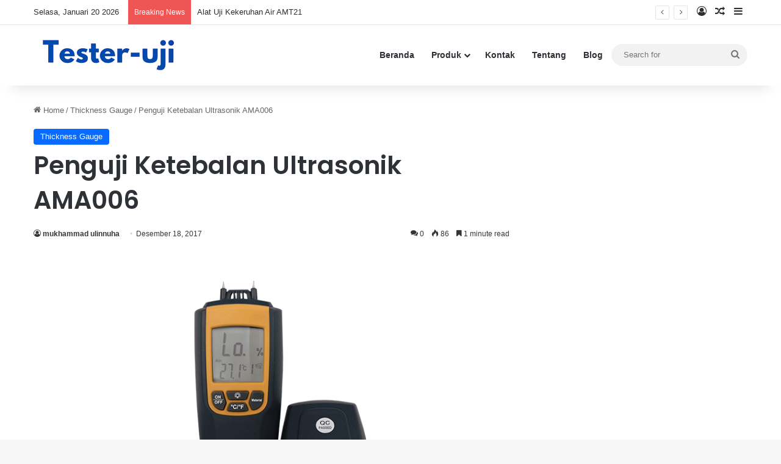

--- FILE ---
content_type: text/html; charset=UTF-8
request_url: https://tester-uji.com/penguji-ketebalan-ultrasonik-ama006/
body_size: 18573
content:
<!DOCTYPE html>
<html lang="id" class="" data-skin="light">
<head>
	<meta charset="UTF-8" />
	<link rel="profile" href="https://gmpg.org/xfn/11" />
	
<meta http-equiv='x-dns-prefetch-control' content='on'>
<link rel='dns-prefetch' href='//cdnjs.cloudflare.com' />
<link rel='dns-prefetch' href='//ajax.googleapis.com' />
<link rel='dns-prefetch' href='//fonts.googleapis.com' />
<link rel='dns-prefetch' href='//fonts.gstatic.com' />
<link rel='dns-prefetch' href='//s.gravatar.com' />
<link rel='dns-prefetch' href='//www.google-analytics.com' />
<link rel='preload' as='script' href='https://ajax.googleapis.com/ajax/libs/webfont/1/webfont.js'>
<meta name='robots' content='index, follow, max-image-preview:large, max-snippet:-1, max-video-preview:-1' />

	<!-- This site is optimized with the Yoast SEO plugin v26.3 - https://yoast.com/wordpress/plugins/seo/ -->
	<title>Penguji Ketebalan Ultrasonik AMA006 - tester-uji.com</title>
	<meta name="description" content="Penguji Ketebalan Ultrasonik AMA006 dijual dengan harga kompetitif. Thickness gauge yang menggunakan teknologi digital dan gelombang ultrasonik" />
	<link rel="canonical" href="https://tester-uji.com/penguji-ketebalan-ultrasonik-ama006/" />
	<meta property="og:locale" content="id_ID" />
	<meta property="og:type" content="article" />
	<meta property="og:title" content="Penguji Ketebalan Ultrasonik AMA006 - tester-uji.com" />
	<meta property="og:description" content="Penguji Ketebalan Ultrasonik AMA006 dijual dengan harga kompetitif. Thickness gauge yang menggunakan teknologi digital dan gelombang ultrasonik" />
	<meta property="og:url" content="https://tester-uji.com/penguji-ketebalan-ultrasonik-ama006/" />
	<meta property="og:site_name" content="Distributor Alat Pengukur Bergaransi Resmi" />
	<meta property="article:published_time" content="2017-12-18T03:31:55+00:00" />
	<meta property="article:modified_time" content="2022-06-07T04:32:19+00:00" />
	<meta property="og:image" content="https://tester-uji.com/wp-content/uploads/2017/12/ama006.png" />
	<meta property="og:image:width" content="823" />
	<meta property="og:image:height" content="438" />
	<meta property="og:image:type" content="image/png" />
	<meta name="author" content="mukhammad ulinnuha" />
	<meta name="twitter:label1" content="Ditulis oleh" />
	<meta name="twitter:data1" content="mukhammad ulinnuha" />
	<meta name="twitter:label2" content="Estimasi waktu membaca" />
	<meta name="twitter:data2" content="1 menit" />
	<script type="application/ld+json" class="yoast-schema-graph">{"@context":"https://schema.org","@graph":[{"@type":"Article","@id":"https://tester-uji.com/penguji-ketebalan-ultrasonik-ama006/#article","isPartOf":{"@id":"https://tester-uji.com/penguji-ketebalan-ultrasonik-ama006/"},"author":{"name":"mukhammad ulinnuha","@id":"https://tester-uji.com/#/schema/person/69bf4155633f63bff425c4c038cc341f"},"headline":"Penguji Ketebalan Ultrasonik AMA006","datePublished":"2017-12-18T03:31:55+00:00","dateModified":"2022-06-07T04:32:19+00:00","mainEntityOfPage":{"@id":"https://tester-uji.com/penguji-ketebalan-ultrasonik-ama006/"},"wordCount":201,"commentCount":0,"publisher":{"@id":"https://tester-uji.com/#organization"},"image":{"@id":"https://tester-uji.com/penguji-ketebalan-ultrasonik-ama006/#primaryimage"},"thumbnailUrl":"https://tester-uji.com/wp-content/uploads/2017/12/ama006.png","articleSection":["Thickness Gauge"],"inLanguage":"id","potentialAction":[{"@type":"CommentAction","name":"Comment","target":["https://tester-uji.com/penguji-ketebalan-ultrasonik-ama006/#respond"]}]},{"@type":"WebPage","@id":"https://tester-uji.com/penguji-ketebalan-ultrasonik-ama006/","url":"https://tester-uji.com/penguji-ketebalan-ultrasonik-ama006/","name":"Penguji Ketebalan Ultrasonik AMA006 - tester-uji.com","isPartOf":{"@id":"https://tester-uji.com/#website"},"primaryImageOfPage":{"@id":"https://tester-uji.com/penguji-ketebalan-ultrasonik-ama006/#primaryimage"},"image":{"@id":"https://tester-uji.com/penguji-ketebalan-ultrasonik-ama006/#primaryimage"},"thumbnailUrl":"https://tester-uji.com/wp-content/uploads/2017/12/ama006.png","datePublished":"2017-12-18T03:31:55+00:00","dateModified":"2022-06-07T04:32:19+00:00","description":"Penguji Ketebalan Ultrasonik AMA006 dijual dengan harga kompetitif. Thickness gauge yang menggunakan teknologi digital dan gelombang ultrasonik","breadcrumb":{"@id":"https://tester-uji.com/penguji-ketebalan-ultrasonik-ama006/#breadcrumb"},"inLanguage":"id","potentialAction":[{"@type":"ReadAction","target":["https://tester-uji.com/penguji-ketebalan-ultrasonik-ama006/"]}]},{"@type":"ImageObject","inLanguage":"id","@id":"https://tester-uji.com/penguji-ketebalan-ultrasonik-ama006/#primaryimage","url":"https://tester-uji.com/wp-content/uploads/2017/12/ama006.png","contentUrl":"https://tester-uji.com/wp-content/uploads/2017/12/ama006.png","width":823,"height":438},{"@type":"BreadcrumbList","@id":"https://tester-uji.com/penguji-ketebalan-ultrasonik-ama006/#breadcrumb","itemListElement":[{"@type":"ListItem","position":1,"name":"Home","item":"https://tester-uji.com/"},{"@type":"ListItem","position":2,"name":"Blog","item":"https://tester-uji.com/blog/"},{"@type":"ListItem","position":3,"name":"Penguji Ketebalan Ultrasonik AMA006"}]},{"@type":"WebSite","@id":"https://tester-uji.com/#website","url":"https://tester-uji.com/","name":"Distributor Alat Pengukur Bergaransi Resmi","description":"Distributor Alat Pengukur","publisher":{"@id":"https://tester-uji.com/#organization"},"potentialAction":[{"@type":"SearchAction","target":{"@type":"EntryPoint","urlTemplate":"https://tester-uji.com/?s={search_term_string}"},"query-input":{"@type":"PropertyValueSpecification","valueRequired":true,"valueName":"search_term_string"}}],"inLanguage":"id"},{"@type":"Organization","@id":"https://tester-uji.com/#organization","name":"Distributor Alat Pengukur Bergaransi Resmi","url":"https://tester-uji.com/","logo":{"@type":"ImageObject","inLanguage":"id","@id":"https://tester-uji.com/#/schema/logo/image/","url":"https://tester-uji.com/wp-content/uploads/2021/09/logo-footer.png","contentUrl":"https://tester-uji.com/wp-content/uploads/2021/09/logo-footer.png","width":300,"height":189,"caption":"Distributor Alat Pengukur Bergaransi Resmi"},"image":{"@id":"https://tester-uji.com/#/schema/logo/image/"}},{"@type":"Person","@id":"https://tester-uji.com/#/schema/person/69bf4155633f63bff425c4c038cc341f","name":"mukhammad ulinnuha","sameAs":["https://tester-uji.com/"],"url":"https://tester-uji.com/author/mukhammad-ulinnuha/"}]}</script>
	<!-- / Yoast SEO plugin. -->


<link rel='dns-prefetch' href='//fonts.googleapis.com' />
<link rel="alternate" type="application/rss+xml" title="Distributor Alat Pengukur Bergaransi Resmi &raquo; Feed" href="https://tester-uji.com/feed/" />
<link rel="alternate" type="application/rss+xml" title="Distributor Alat Pengukur Bergaransi Resmi &raquo; Umpan Komentar" href="https://tester-uji.com/comments/feed/" />
<link rel="alternate" type="application/rss+xml" title="Distributor Alat Pengukur Bergaransi Resmi &raquo; Penguji Ketebalan Ultrasonik AMA006 Umpan Komentar" href="https://tester-uji.com/penguji-ketebalan-ultrasonik-ama006/feed/" />

		<style type="text/css">
			:root{				
			--tie-preset-gradient-1: linear-gradient(135deg, rgba(6, 147, 227, 1) 0%, rgb(155, 81, 224) 100%);
			--tie-preset-gradient-2: linear-gradient(135deg, rgb(122, 220, 180) 0%, rgb(0, 208, 130) 100%);
			--tie-preset-gradient-3: linear-gradient(135deg, rgba(252, 185, 0, 1) 0%, rgba(255, 105, 0, 1) 100%);
			--tie-preset-gradient-4: linear-gradient(135deg, rgba(255, 105, 0, 1) 0%, rgb(207, 46, 46) 100%);
			--tie-preset-gradient-5: linear-gradient(135deg, rgb(238, 238, 238) 0%, rgb(169, 184, 195) 100%);
			--tie-preset-gradient-6: linear-gradient(135deg, rgb(74, 234, 220) 0%, rgb(151, 120, 209) 20%, rgb(207, 42, 186) 40%, rgb(238, 44, 130) 60%, rgb(251, 105, 98) 80%, rgb(254, 248, 76) 100%);
			--tie-preset-gradient-7: linear-gradient(135deg, rgb(255, 206, 236) 0%, rgb(152, 150, 240) 100%);
			--tie-preset-gradient-8: linear-gradient(135deg, rgb(254, 205, 165) 0%, rgb(254, 45, 45) 50%, rgb(107, 0, 62) 100%);
			--tie-preset-gradient-9: linear-gradient(135deg, rgb(255, 203, 112) 0%, rgb(199, 81, 192) 50%, rgb(65, 88, 208) 100%);
			--tie-preset-gradient-10: linear-gradient(135deg, rgb(255, 245, 203) 0%, rgb(182, 227, 212) 50%, rgb(51, 167, 181) 100%);
			--tie-preset-gradient-11: linear-gradient(135deg, rgb(202, 248, 128) 0%, rgb(113, 206, 126) 100%);
			--tie-preset-gradient-12: linear-gradient(135deg, rgb(2, 3, 129) 0%, rgb(40, 116, 252) 100%);
			--tie-preset-gradient-13: linear-gradient(135deg, #4D34FA, #ad34fa);
			--tie-preset-gradient-14: linear-gradient(135deg, #0057FF, #31B5FF);
			--tie-preset-gradient-15: linear-gradient(135deg, #FF007A, #FF81BD);
			--tie-preset-gradient-16: linear-gradient(135deg, #14111E, #4B4462);
			--tie-preset-gradient-17: linear-gradient(135deg, #F32758, #FFC581);

			
					--main-nav-background: #FFFFFF;
					--main-nav-secondry-background: rgba(0,0,0,0.03);
					--main-nav-primary-color: #0088ff;
					--main-nav-contrast-primary-color: #FFFFFF;
					--main-nav-text-color: #2c2f34;
					--main-nav-secondry-text-color: rgba(0,0,0,0.5);
					--main-nav-main-border-color: rgba(0,0,0,0.1);
					--main-nav-secondry-border-color: rgba(0,0,0,0.08);
				--tie-buttons-radius: 8px;
			}
		</style>
	<link rel="alternate" title="oEmbed (JSON)" type="application/json+oembed" href="https://tester-uji.com/wp-json/oembed/1.0/embed?url=https%3A%2F%2Ftester-uji.com%2Fpenguji-ketebalan-ultrasonik-ama006%2F" />
<link rel="alternate" title="oEmbed (XML)" type="text/xml+oembed" href="https://tester-uji.com/wp-json/oembed/1.0/embed?url=https%3A%2F%2Ftester-uji.com%2Fpenguji-ketebalan-ultrasonik-ama006%2F&#038;format=xml" />
<meta name="viewport" content="width=device-width, initial-scale=1.0" /><style id='wp-img-auto-sizes-contain-inline-css' type='text/css'>
img:is([sizes=auto i],[sizes^="auto," i]){contain-intrinsic-size:3000px 1500px}
/*# sourceURL=wp-img-auto-sizes-contain-inline-css */
</style>
<style id='wp-emoji-styles-inline-css' type='text/css'>

	img.wp-smiley, img.emoji {
		display: inline !important;
		border: none !important;
		box-shadow: none !important;
		height: 1em !important;
		width: 1em !important;
		margin: 0 0.07em !important;
		vertical-align: -0.1em !important;
		background: none !important;
		padding: 0 !important;
	}
/*# sourceURL=wp-emoji-styles-inline-css */
</style>
<link rel='stylesheet' id='acft-gf-css' href='https://fonts.googleapis.com/css?family=initial&#038;ver=6.9' type='text/css' media='all' />
<link rel='stylesheet' id='contact-form-7-css' href='https://tester-uji.com/wp-content/plugins/contact-form-7/includes/css/styles.css?ver=6.1.3' type='text/css' media='all' />
<link rel='stylesheet' id='taqyeem-buttons-style-css' href='https://tester-uji.com/wp-content/plugins/taqyeem-buttons/assets/style.css?ver=6.9' type='text/css' media='all' />
<link rel='stylesheet' id='tie-css-base-css' href='https://tester-uji.com/wp-content/themes/jannah/assets/css/base.min.css?ver=7.6.0' type='text/css' media='all' />
<link rel='stylesheet' id='tie-css-styles-css' href='https://tester-uji.com/wp-content/themes/jannah/assets/css/style.min.css?ver=7.6.0' type='text/css' media='all' />
<link rel='stylesheet' id='tie-css-widgets-css' href='https://tester-uji.com/wp-content/themes/jannah/assets/css/widgets.min.css?ver=7.6.0' type='text/css' media='all' />
<link rel='stylesheet' id='tie-css-helpers-css' href='https://tester-uji.com/wp-content/themes/jannah/assets/css/helpers.min.css?ver=7.6.0' type='text/css' media='all' />
<link rel='stylesheet' id='tie-fontawesome5-css' href='https://tester-uji.com/wp-content/themes/jannah/assets/css/fontawesome.css?ver=7.6.0' type='text/css' media='all' />
<link rel='stylesheet' id='tie-css-ilightbox-css' href='https://tester-uji.com/wp-content/themes/jannah/assets/ilightbox/dark-skin/skin.css?ver=7.6.0' type='text/css' media='all' />
<link rel='stylesheet' id='tie-css-shortcodes-css' href='https://tester-uji.com/wp-content/themes/jannah/assets/css/plugins/shortcodes.min.css?ver=7.6.0' type='text/css' media='all' />
<link rel='stylesheet' id='tie-css-single-css' href='https://tester-uji.com/wp-content/themes/jannah/assets/css/single.min.css?ver=7.6.0' type='text/css' media='all' />
<link rel='stylesheet' id='tie-css-print-css' href='https://tester-uji.com/wp-content/themes/jannah/assets/css/print.css?ver=7.6.0' type='text/css' media='print' />
<link rel='stylesheet' id='tie-theme-child-css-css' href='https://tester-uji.com/wp-content/themes/jannah-child/style.css?ver=6.9' type='text/css' media='all' />
<style id='tie-theme-child-css-inline-css' type='text/css'>
.wf-active .logo-text,.wf-active h1,.wf-active h2,.wf-active h3,.wf-active h4,.wf-active h5,.wf-active h6,.wf-active .the-subtitle{font-family: 'Poppins';}#tie-container a.post-title:hover,#tie-container .post-title a:hover,#tie-container .thumb-overlay .thumb-title a:hover{background-size: 100% 2px;text-decoration: none !important;}a.post-title,.post-title a{background-image: linear-gradient(to bottom,#000 0%,#000 98%);background-size: 0 1px;background-repeat: no-repeat;background-position: left 100%;color: #000;}.dark-skin a.post-title,.dark-skin .post-title a{color: #fff;background-image: linear-gradient(to bottom,#fff 0%,#fff 98%);}#header-notification-bar{background: var( --tie-preset-gradient-12 );}
/*# sourceURL=tie-theme-child-css-inline-css */
</style>
<script type="text/javascript" src="https://tester-uji.com/wp-includes/js/jquery/jquery.min.js?ver=3.7.1" id="jquery-core-js"></script>
<script type="text/javascript" src="https://tester-uji.com/wp-includes/js/jquery/jquery-migrate.min.js?ver=3.4.1" id="jquery-migrate-js"></script>
<link rel="https://api.w.org/" href="https://tester-uji.com/wp-json/" /><link rel="alternate" title="JSON" type="application/json" href="https://tester-uji.com/wp-json/wp/v2/posts/1490" /><link rel="EditURI" type="application/rsd+xml" title="RSD" href="https://tester-uji.com/xmlrpc.php?rsd" />
<meta name="generator" content="WordPress 6.9" />
<link rel='shortlink' href='https://tester-uji.com/?p=1490' />
<meta http-equiv="X-UA-Compatible" content="IE=edge">
<meta name="generator" content="Elementor 3.32.5; features: additional_custom_breakpoints; settings: css_print_method-external, google_font-enabled, font_display-auto">
			<style>
				.e-con.e-parent:nth-of-type(n+4):not(.e-lazyloaded):not(.e-no-lazyload),
				.e-con.e-parent:nth-of-type(n+4):not(.e-lazyloaded):not(.e-no-lazyload) * {
					background-image: none !important;
				}
				@media screen and (max-height: 1024px) {
					.e-con.e-parent:nth-of-type(n+3):not(.e-lazyloaded):not(.e-no-lazyload),
					.e-con.e-parent:nth-of-type(n+3):not(.e-lazyloaded):not(.e-no-lazyload) * {
						background-image: none !important;
					}
				}
				@media screen and (max-height: 640px) {
					.e-con.e-parent:nth-of-type(n+2):not(.e-lazyloaded):not(.e-no-lazyload),
					.e-con.e-parent:nth-of-type(n+2):not(.e-lazyloaded):not(.e-no-lazyload) * {
						background-image: none !important;
					}
				}
			</style>
			<meta name="generator" content="Powered by Slider Revolution 6.5.4 - responsive, Mobile-Friendly Slider Plugin for WordPress with comfortable drag and drop interface." />
<link rel="icon" href="https://tester-uji.com/wp-content/uploads/2021/09/cropped-fav-e1632886448632-32x32.png" sizes="32x32" />
<link rel="icon" href="https://tester-uji.com/wp-content/uploads/2021/09/cropped-fav-e1632886448632-192x192.png" sizes="192x192" />
<link rel="apple-touch-icon" href="https://tester-uji.com/wp-content/uploads/2021/09/cropped-fav-e1632886448632-180x180.png" />
<meta name="msapplication-TileImage" content="https://tester-uji.com/wp-content/uploads/2021/09/cropped-fav-e1632886448632-270x270.png" />
<script type="text/javascript">function setREVStartSize(e){
			//window.requestAnimationFrame(function() {				 
				window.RSIW = window.RSIW===undefined ? window.innerWidth : window.RSIW;	
				window.RSIH = window.RSIH===undefined ? window.innerHeight : window.RSIH;	
				try {								
					var pw = document.getElementById(e.c).parentNode.offsetWidth,
						newh;
					pw = pw===0 || isNaN(pw) ? window.RSIW : pw;
					e.tabw = e.tabw===undefined ? 0 : parseInt(e.tabw);
					e.thumbw = e.thumbw===undefined ? 0 : parseInt(e.thumbw);
					e.tabh = e.tabh===undefined ? 0 : parseInt(e.tabh);
					e.thumbh = e.thumbh===undefined ? 0 : parseInt(e.thumbh);
					e.tabhide = e.tabhide===undefined ? 0 : parseInt(e.tabhide);
					e.thumbhide = e.thumbhide===undefined ? 0 : parseInt(e.thumbhide);
					e.mh = e.mh===undefined || e.mh=="" || e.mh==="auto" ? 0 : parseInt(e.mh,0);		
					if(e.layout==="fullscreen" || e.l==="fullscreen") 						
						newh = Math.max(e.mh,window.RSIH);					
					else{					
						e.gw = Array.isArray(e.gw) ? e.gw : [e.gw];
						for (var i in e.rl) if (e.gw[i]===undefined || e.gw[i]===0) e.gw[i] = e.gw[i-1];					
						e.gh = e.el===undefined || e.el==="" || (Array.isArray(e.el) && e.el.length==0)? e.gh : e.el;
						e.gh = Array.isArray(e.gh) ? e.gh : [e.gh];
						for (var i in e.rl) if (e.gh[i]===undefined || e.gh[i]===0) e.gh[i] = e.gh[i-1];
											
						var nl = new Array(e.rl.length),
							ix = 0,						
							sl;					
						e.tabw = e.tabhide>=pw ? 0 : e.tabw;
						e.thumbw = e.thumbhide>=pw ? 0 : e.thumbw;
						e.tabh = e.tabhide>=pw ? 0 : e.tabh;
						e.thumbh = e.thumbhide>=pw ? 0 : e.thumbh;					
						for (var i in e.rl) nl[i] = e.rl[i]<window.RSIW ? 0 : e.rl[i];
						sl = nl[0];									
						for (var i in nl) if (sl>nl[i] && nl[i]>0) { sl = nl[i]; ix=i;}															
						var m = pw>(e.gw[ix]+e.tabw+e.thumbw) ? 1 : (pw-(e.tabw+e.thumbw)) / (e.gw[ix]);					
						newh =  (e.gh[ix] * m) + (e.tabh + e.thumbh);
					}
					var el = document.getElementById(e.c);
					if (el!==null && el) el.style.height = newh+"px";					
					el = document.getElementById(e.c+"_wrapper");
					if (el!==null && el) el.style.height = newh+"px";
				} catch(e){
					console.log("Failure at Presize of Slider:" + e)
				}					   
			//});
		  };</script>
<style id='global-styles-inline-css' type='text/css'>
:root{--wp--preset--aspect-ratio--square: 1;--wp--preset--aspect-ratio--4-3: 4/3;--wp--preset--aspect-ratio--3-4: 3/4;--wp--preset--aspect-ratio--3-2: 3/2;--wp--preset--aspect-ratio--2-3: 2/3;--wp--preset--aspect-ratio--16-9: 16/9;--wp--preset--aspect-ratio--9-16: 9/16;--wp--preset--color--black: #000000;--wp--preset--color--cyan-bluish-gray: #abb8c3;--wp--preset--color--white: #ffffff;--wp--preset--color--pale-pink: #f78da7;--wp--preset--color--vivid-red: #cf2e2e;--wp--preset--color--luminous-vivid-orange: #ff6900;--wp--preset--color--luminous-vivid-amber: #fcb900;--wp--preset--color--light-green-cyan: #7bdcb5;--wp--preset--color--vivid-green-cyan: #00d084;--wp--preset--color--pale-cyan-blue: #8ed1fc;--wp--preset--color--vivid-cyan-blue: #0693e3;--wp--preset--color--vivid-purple: #9b51e0;--wp--preset--color--global-color: #0088ff;--wp--preset--gradient--vivid-cyan-blue-to-vivid-purple: linear-gradient(135deg,rgb(6,147,227) 0%,rgb(155,81,224) 100%);--wp--preset--gradient--light-green-cyan-to-vivid-green-cyan: linear-gradient(135deg,rgb(122,220,180) 0%,rgb(0,208,130) 100%);--wp--preset--gradient--luminous-vivid-amber-to-luminous-vivid-orange: linear-gradient(135deg,rgb(252,185,0) 0%,rgb(255,105,0) 100%);--wp--preset--gradient--luminous-vivid-orange-to-vivid-red: linear-gradient(135deg,rgb(255,105,0) 0%,rgb(207,46,46) 100%);--wp--preset--gradient--very-light-gray-to-cyan-bluish-gray: linear-gradient(135deg,rgb(238,238,238) 0%,rgb(169,184,195) 100%);--wp--preset--gradient--cool-to-warm-spectrum: linear-gradient(135deg,rgb(74,234,220) 0%,rgb(151,120,209) 20%,rgb(207,42,186) 40%,rgb(238,44,130) 60%,rgb(251,105,98) 80%,rgb(254,248,76) 100%);--wp--preset--gradient--blush-light-purple: linear-gradient(135deg,rgb(255,206,236) 0%,rgb(152,150,240) 100%);--wp--preset--gradient--blush-bordeaux: linear-gradient(135deg,rgb(254,205,165) 0%,rgb(254,45,45) 50%,rgb(107,0,62) 100%);--wp--preset--gradient--luminous-dusk: linear-gradient(135deg,rgb(255,203,112) 0%,rgb(199,81,192) 50%,rgb(65,88,208) 100%);--wp--preset--gradient--pale-ocean: linear-gradient(135deg,rgb(255,245,203) 0%,rgb(182,227,212) 50%,rgb(51,167,181) 100%);--wp--preset--gradient--electric-grass: linear-gradient(135deg,rgb(202,248,128) 0%,rgb(113,206,126) 100%);--wp--preset--gradient--midnight: linear-gradient(135deg,rgb(2,3,129) 0%,rgb(40,116,252) 100%);--wp--preset--font-size--small: 13px;--wp--preset--font-size--medium: 20px;--wp--preset--font-size--large: 36px;--wp--preset--font-size--x-large: 42px;--wp--preset--spacing--20: 0.44rem;--wp--preset--spacing--30: 0.67rem;--wp--preset--spacing--40: 1rem;--wp--preset--spacing--50: 1.5rem;--wp--preset--spacing--60: 2.25rem;--wp--preset--spacing--70: 3.38rem;--wp--preset--spacing--80: 5.06rem;--wp--preset--shadow--natural: 6px 6px 9px rgba(0, 0, 0, 0.2);--wp--preset--shadow--deep: 12px 12px 50px rgba(0, 0, 0, 0.4);--wp--preset--shadow--sharp: 6px 6px 0px rgba(0, 0, 0, 0.2);--wp--preset--shadow--outlined: 6px 6px 0px -3px rgb(255, 255, 255), 6px 6px rgb(0, 0, 0);--wp--preset--shadow--crisp: 6px 6px 0px rgb(0, 0, 0);}:where(.is-layout-flex){gap: 0.5em;}:where(.is-layout-grid){gap: 0.5em;}body .is-layout-flex{display: flex;}.is-layout-flex{flex-wrap: wrap;align-items: center;}.is-layout-flex > :is(*, div){margin: 0;}body .is-layout-grid{display: grid;}.is-layout-grid > :is(*, div){margin: 0;}:where(.wp-block-columns.is-layout-flex){gap: 2em;}:where(.wp-block-columns.is-layout-grid){gap: 2em;}:where(.wp-block-post-template.is-layout-flex){gap: 1.25em;}:where(.wp-block-post-template.is-layout-grid){gap: 1.25em;}.has-black-color{color: var(--wp--preset--color--black) !important;}.has-cyan-bluish-gray-color{color: var(--wp--preset--color--cyan-bluish-gray) !important;}.has-white-color{color: var(--wp--preset--color--white) !important;}.has-pale-pink-color{color: var(--wp--preset--color--pale-pink) !important;}.has-vivid-red-color{color: var(--wp--preset--color--vivid-red) !important;}.has-luminous-vivid-orange-color{color: var(--wp--preset--color--luminous-vivid-orange) !important;}.has-luminous-vivid-amber-color{color: var(--wp--preset--color--luminous-vivid-amber) !important;}.has-light-green-cyan-color{color: var(--wp--preset--color--light-green-cyan) !important;}.has-vivid-green-cyan-color{color: var(--wp--preset--color--vivid-green-cyan) !important;}.has-pale-cyan-blue-color{color: var(--wp--preset--color--pale-cyan-blue) !important;}.has-vivid-cyan-blue-color{color: var(--wp--preset--color--vivid-cyan-blue) !important;}.has-vivid-purple-color{color: var(--wp--preset--color--vivid-purple) !important;}.has-black-background-color{background-color: var(--wp--preset--color--black) !important;}.has-cyan-bluish-gray-background-color{background-color: var(--wp--preset--color--cyan-bluish-gray) !important;}.has-white-background-color{background-color: var(--wp--preset--color--white) !important;}.has-pale-pink-background-color{background-color: var(--wp--preset--color--pale-pink) !important;}.has-vivid-red-background-color{background-color: var(--wp--preset--color--vivid-red) !important;}.has-luminous-vivid-orange-background-color{background-color: var(--wp--preset--color--luminous-vivid-orange) !important;}.has-luminous-vivid-amber-background-color{background-color: var(--wp--preset--color--luminous-vivid-amber) !important;}.has-light-green-cyan-background-color{background-color: var(--wp--preset--color--light-green-cyan) !important;}.has-vivid-green-cyan-background-color{background-color: var(--wp--preset--color--vivid-green-cyan) !important;}.has-pale-cyan-blue-background-color{background-color: var(--wp--preset--color--pale-cyan-blue) !important;}.has-vivid-cyan-blue-background-color{background-color: var(--wp--preset--color--vivid-cyan-blue) !important;}.has-vivid-purple-background-color{background-color: var(--wp--preset--color--vivid-purple) !important;}.has-black-border-color{border-color: var(--wp--preset--color--black) !important;}.has-cyan-bluish-gray-border-color{border-color: var(--wp--preset--color--cyan-bluish-gray) !important;}.has-white-border-color{border-color: var(--wp--preset--color--white) !important;}.has-pale-pink-border-color{border-color: var(--wp--preset--color--pale-pink) !important;}.has-vivid-red-border-color{border-color: var(--wp--preset--color--vivid-red) !important;}.has-luminous-vivid-orange-border-color{border-color: var(--wp--preset--color--luminous-vivid-orange) !important;}.has-luminous-vivid-amber-border-color{border-color: var(--wp--preset--color--luminous-vivid-amber) !important;}.has-light-green-cyan-border-color{border-color: var(--wp--preset--color--light-green-cyan) !important;}.has-vivid-green-cyan-border-color{border-color: var(--wp--preset--color--vivid-green-cyan) !important;}.has-pale-cyan-blue-border-color{border-color: var(--wp--preset--color--pale-cyan-blue) !important;}.has-vivid-cyan-blue-border-color{border-color: var(--wp--preset--color--vivid-cyan-blue) !important;}.has-vivid-purple-border-color{border-color: var(--wp--preset--color--vivid-purple) !important;}.has-vivid-cyan-blue-to-vivid-purple-gradient-background{background: var(--wp--preset--gradient--vivid-cyan-blue-to-vivid-purple) !important;}.has-light-green-cyan-to-vivid-green-cyan-gradient-background{background: var(--wp--preset--gradient--light-green-cyan-to-vivid-green-cyan) !important;}.has-luminous-vivid-amber-to-luminous-vivid-orange-gradient-background{background: var(--wp--preset--gradient--luminous-vivid-amber-to-luminous-vivid-orange) !important;}.has-luminous-vivid-orange-to-vivid-red-gradient-background{background: var(--wp--preset--gradient--luminous-vivid-orange-to-vivid-red) !important;}.has-very-light-gray-to-cyan-bluish-gray-gradient-background{background: var(--wp--preset--gradient--very-light-gray-to-cyan-bluish-gray) !important;}.has-cool-to-warm-spectrum-gradient-background{background: var(--wp--preset--gradient--cool-to-warm-spectrum) !important;}.has-blush-light-purple-gradient-background{background: var(--wp--preset--gradient--blush-light-purple) !important;}.has-blush-bordeaux-gradient-background{background: var(--wp--preset--gradient--blush-bordeaux) !important;}.has-luminous-dusk-gradient-background{background: var(--wp--preset--gradient--luminous-dusk) !important;}.has-pale-ocean-gradient-background{background: var(--wp--preset--gradient--pale-ocean) !important;}.has-electric-grass-gradient-background{background: var(--wp--preset--gradient--electric-grass) !important;}.has-midnight-gradient-background{background: var(--wp--preset--gradient--midnight) !important;}.has-small-font-size{font-size: var(--wp--preset--font-size--small) !important;}.has-medium-font-size{font-size: var(--wp--preset--font-size--medium) !important;}.has-large-font-size{font-size: var(--wp--preset--font-size--large) !important;}.has-x-large-font-size{font-size: var(--wp--preset--font-size--x-large) !important;}
/*# sourceURL=global-styles-inline-css */
</style>
<link rel='stylesheet' id='rs-plugin-settings-css' href='https://tester-uji.com/wp-content/plugins/revslider/public/assets/css/rs6.css?ver=6.5.4' type='text/css' media='all' />
<style id='rs-plugin-settings-inline-css' type='text/css'>
#rs-demo-id {}
/*# sourceURL=rs-plugin-settings-inline-css */
</style>
</head>

<body id="tie-body" class="wp-singular post-template-default single single-post postid-1490 single-format-standard wp-custom-logo wp-theme-jannah wp-child-theme-jannah-child tie-no-js wrapper-has-shadow block-head-4 block-head-6 magazine2 is-thumb-overlay-disabled is-desktop is-header-layout-1 sidebar-right has-sidebar post-layout-1 narrow-title-narrow-media has-mobile-share elementor-default elementor-kit-3939">



<div class="background-overlay">

	<div id="tie-container" class="site tie-container">

		
		<div id="tie-wrapper">
			
<header id="theme-header" class="theme-header header-layout-1 main-nav-light main-nav-default-light main-nav-below no-stream-item top-nav-active top-nav-light top-nav-default-light top-nav-above has-shadow has-normal-width-logo has-custom-sticky-logo mobile-header-default">
	
<nav id="top-nav"  class="has-date-breaking-components top-nav header-nav has-breaking-news" aria-label="Secondary Navigation">
	<div class="container">
		<div class="topbar-wrapper">

			
					<div class="topbar-today-date">
						Selasa, Januari 20 2026					</div>
					
			<div class="tie-alignleft">
				
<div class="breaking controls-is-active">

	<span class="breaking-title">
		<span class="tie-icon-bolt breaking-icon" aria-hidden="true"></span>
		<span class="breaking-title-text">Breaking News</span>
	</span>

	<ul id="breaking-news-in-header" class="breaking-news" data-type="reveal" data-arrows="true">

		
							<li class="news-item">
								<a href="https://tester-uji.com/alat-uji-kekeruhan-air-amt21/">Alat Uji Kekeruhan Air AMT21</a>
							</li>

							
							<li class="news-item">
								<a href="https://tester-uji.com/alat-pengukur-kualitas-udara-am2050a/">Alat Pengukur Kualitas Udara AM2050A</a>
							</li>

							
							<li class="news-item">
								<a href="https://tester-uji.com/ultrasonic-distance-meter-seri-cp-3007/">Ultrasonic Distance Meter seri CP-3007</a>
							</li>

							
							<li class="news-item">
								<a href="https://tester-uji.com/alat-ukur-kelembaban-kayu-amf038/">Alat Ukur Kelembaban Kayu AMF038</a>
							</li>

							
							<li class="news-item">
								<a href="https://tester-uji.com/pengukur-kadar-klorine-dalam-air-amt25/">Pengukur Kadar Klorine Dalam Air AMT25</a>
							</li>

							
							<li class="news-item">
								<a href="https://tester-uji.com/alat-ukur-ketebalan-bahan-pelapis-cm-8820/">Pengukur Ketebalan Lapisan CM-8820</a>
							</li>

							
							<li class="news-item">
								<a href="https://tester-uji.com/alat-pendeteksi-keretakan-benda-amtast-mfd800c/">Alat Pendeteksi Keretakan Benda AMTAST MFD800C</a>
							</li>

							
							<li class="news-item">
								<a href="https://tester-uji.com/mengukur-suhu-tubuh-anak/">Mengukur Suhu Tubuh Anak</a>
							</li>

							
							<li class="news-item">
								<a href="https://tester-uji.com/parameter-pencemar-udar%ef%bb%bfa/">Parameter Pencemar Udar?a</a>
							</li>

							
							<li class="news-item">
								<a href="https://tester-uji.com/apa-itu-bakteri/">Apa itu Bakteri</a>
							</li>

							
	</ul>
</div><!-- #breaking /-->
			</div><!-- .tie-alignleft /-->

			<div class="tie-alignright">
				<ul class="components">
	
		<li class=" popup-login-icon menu-item custom-menu-link">
			<a href="#" class="lgoin-btn tie-popup-trigger">
				<span class="tie-icon-author" aria-hidden="true"></span>
				<span class="screen-reader-text">Log In</span>			</a>
		</li>

				<li class="random-post-icon menu-item custom-menu-link">
		<a href="/penguji-ketebalan-ultrasonik-ama006/?random-post=1" class="random-post" title="Random Article" rel="nofollow">
			<span class="tie-icon-random" aria-hidden="true"></span>
			<span class="screen-reader-text">Random Article</span>
		</a>
	</li>
		<li class="side-aside-nav-icon menu-item custom-menu-link">
		<a href="#">
			<span class="tie-icon-navicon" aria-hidden="true"></span>
			<span class="screen-reader-text">Sidebar</span>
		</a>
	</li>
	</ul><!-- Components -->			</div><!-- .tie-alignright /-->

		</div><!-- .topbar-wrapper /-->
	</div><!-- .container /-->
</nav><!-- #top-nav /-->

<div class="main-nav-wrapper">
	<nav id="main-nav" data-skin="search-in-main-nav" class="main-nav header-nav live-search-parent menu-style-solid-bg menu-style-side-arrow" style="line-height:100px" aria-label="Primary Navigation">
		<div class="container">

			<div class="main-menu-wrapper">

				<div id="mobile-header-components-area_1" class="mobile-header-components"><ul class="components"><li class="mobile-component_menu custom-menu-link"><a href="#" id="mobile-menu-icon" class=""><span class="tie-mobile-menu-icon nav-icon is-layout-1"></span><span class="screen-reader-text">Menu</span></a></li></ul></div>
						<div class="header-layout-1-logo" style="width:250px">
							
		<div id="logo" class="image-logo" >

			
			<a title="Tester-Uji" href="https://tester-uji.com/">
				
				<picture class="tie-logo-default tie-logo-picture">
					<source class="tie-logo-source-default tie-logo-source" srcset="https://tester-uji.com/wp-content/uploads/2025/10/Tester-uji.com-removebg-preview.png" media="(max-width:991px)">
					<source class="tie-logo-source-default tie-logo-source" srcset="https://tester-uji.com/wp-content/uploads/2025/10/Tester-uji.com-removebg-preview.png">
					<img class="tie-logo-img-default tie-logo-img" src="https://tester-uji.com/wp-content/uploads/2025/10/Tester-uji.com-removebg-preview.png" alt="Tester-Uji" width="250" height="60" style="max-height:60px; width: auto;" />
				</picture>
						</a>

			
		</div><!-- #logo /-->

								</div>

						<div id="mobile-header-components-area_2" class="mobile-header-components"><ul class="components"><li class="mobile-component_search custom-menu-link">
				<a href="#" class="tie-search-trigger-mobile">
					<span class="tie-icon-search tie-search-icon" aria-hidden="true"></span>
					<span class="screen-reader-text">Search for</span>
				</a>
			</li></ul></div>
				<div id="menu-components-wrap">

					
		<div id="sticky-logo" class="image-logo">

			
			<a title="Tester-Uji" href="https://tester-uji.com/">
				
				<picture class="tie-logo-default tie-logo-picture">
					<source class="tie-logo-source-default tie-logo-source" srcset="https://tester-uji.com/wp-content/uploads/2025/10/Tester-uji.com-removebg-preview.png">
					<img class="tie-logo-img-default tie-logo-img" src="https://tester-uji.com/wp-content/uploads/2025/10/Tester-uji.com-removebg-preview.png" alt="Tester-Uji" style="max-height:49px; width: auto;" />
				</picture>
						</a>

			
		</div><!-- #Sticky-logo /-->

		<div class="flex-placeholder"></div>
		
					<div class="main-menu main-menu-wrap">
						<div id="main-nav-menu" class="main-menu header-menu"><ul id="menu-main-menu" class="menu"><li id="menu-item-46389" class="menu-item menu-item-type-post_type menu-item-object-page menu-item-home menu-item-46389"><a href="https://tester-uji.com/">Beranda</a></li>
<li id="menu-item-46453" class="menu-item menu-item-type-custom menu-item-object-custom menu-item-has-children menu-item-46453"><a href="#">Produk</a>
<ul class="sub-menu menu-sub-content">
	<li id="menu-item-46454" class="menu-item menu-item-type-custom menu-item-object-custom menu-item-has-children menu-item-46454"><a href="#">Alat Industri</a>
	<ul class="sub-menu menu-sub-content">
		<li id="menu-item-46439" class="menu-item menu-item-type-taxonomy menu-item-object-category menu-item-46439"><a href="https://tester-uji.com/category/chlorine-tester/">Chlorine Tester</a></li>
		<li id="menu-item-46443" class="menu-item menu-item-type-taxonomy menu-item-object-category menu-item-46443"><a href="https://tester-uji.com/category/humidity-meter/">Humidity Meter</a></li>
		<li id="menu-item-46445" class="menu-item menu-item-type-taxonomy menu-item-object-category menu-item-46445"><a href="https://tester-uji.com/category/orp-meter/">ORP Meter</a></li>
		<li id="menu-item-46447" class="menu-item menu-item-type-taxonomy menu-item-object-category menu-item-46447"><a href="https://tester-uji.com/category/refractometer/">Refractometer</a></li>
		<li id="menu-item-46448" class="menu-item menu-item-type-taxonomy menu-item-object-category menu-item-46448"><a href="https://tester-uji.com/category/sound-level-meter/">Sound Level Meter</a></li>
		<li id="menu-item-46450" class="menu-item menu-item-type-taxonomy menu-item-object-category menu-item-46450"><a href="https://tester-uji.com/category/thermometer/">Thermometer</a></li>
		<li id="menu-item-46449" class="menu-item menu-item-type-taxonomy menu-item-object-category menu-item-46449"><a href="https://tester-uji.com/category/tds-meter/">TDS Meter</a></li>
		<li id="menu-item-46452" class="menu-item menu-item-type-taxonomy menu-item-object-category menu-item-46452"><a href="https://tester-uji.com/category/turbidity-meter/">Turbidity Meter</a></li>
	</ul>
</li>
	<li id="menu-item-46455" class="menu-item menu-item-type-custom menu-item-object-custom menu-item-has-children menu-item-46455"><a href="#">Alat Konstruksi</a>
	<ul class="sub-menu menu-sub-content">
		<li id="menu-item-46441" class="menu-item menu-item-type-taxonomy menu-item-object-category menu-item-46441"><a href="https://tester-uji.com/category/distance-meter/">Distance Meter</a></li>
		<li id="menu-item-46442" class="menu-item menu-item-type-taxonomy menu-item-object-category menu-item-46442"><a href="https://tester-uji.com/category/hardness-tester/">Hardness Tester</a></li>
		<li id="menu-item-46451" class="menu-item menu-item-type-taxonomy menu-item-object-category current-post-ancestor current-menu-parent current-post-parent menu-item-46451"><a href="https://tester-uji.com/category/thickness-gauge/">Thickness Gauge</a></li>
	</ul>
</li>
	<li id="menu-item-46456" class="menu-item menu-item-type-custom menu-item-object-custom menu-item-has-children menu-item-46456"><a href="#">Alat Pertanian</a>
	<ul class="sub-menu menu-sub-content">
		<li id="menu-item-46437" class="menu-item menu-item-type-taxonomy menu-item-object-category menu-item-46437"><a href="https://tester-uji.com/category/weather-station/">Weather Station</a></li>
		<li id="menu-item-46444" class="menu-item menu-item-type-taxonomy menu-item-object-category menu-item-46444"><a href="https://tester-uji.com/category/moisture-meter/">Moisture Meter</a></li>
	</ul>
</li>
	<li id="menu-item-46457" class="menu-item menu-item-type-custom menu-item-object-custom menu-item-has-children menu-item-46457"><a href="#">Alat Perkebunan</a>
	<ul class="sub-menu menu-sub-content">
		<li id="menu-item-46446" class="menu-item menu-item-type-taxonomy menu-item-object-category menu-item-46446"><a href="https://tester-uji.com/category/ph-meter/">pH Meter</a></li>
		<li id="menu-item-46440" class="menu-item menu-item-type-taxonomy menu-item-object-category menu-item-46440"><a href="https://tester-uji.com/category/data-logger/">Data Logger</a></li>
		<li id="menu-item-46438" class="menu-item menu-item-type-taxonomy menu-item-object-category menu-item-46438"><a href="https://tester-uji.com/category/wood-moisture-meter/">Wood Moisture Meter</a></li>
	</ul>
</li>
</ul>
</li>
<li id="menu-item-46478" class="menu-item menu-item-type-post_type menu-item-object-page menu-item-46478"><a href="https://tester-uji.com/kontak/">Kontak</a></li>
<li id="menu-item-46477" class="menu-item menu-item-type-post_type menu-item-object-page menu-item-46477"><a href="https://tester-uji.com/tentang/">Tentang</a></li>
<li id="menu-item-46460" class="menu-item menu-item-type-taxonomy menu-item-object-category menu-item-46460"><a href="https://tester-uji.com/category/blog/">Blog</a></li>
</ul></div>					</div><!-- .main-menu /-->

					<ul class="components">			<li class="search-bar menu-item custom-menu-link" aria-label="Search">
				<form method="get" id="search" action="https://tester-uji.com/">
					<input id="search-input" class="is-ajax-search"  inputmode="search" type="text" name="s" title="Search for" placeholder="Search for" />
					<button id="search-submit" type="submit">
						<span class="tie-icon-search tie-search-icon" aria-hidden="true"></span>
						<span class="screen-reader-text">Search for</span>
					</button>
				</form>
			</li>
			</ul><!-- Components -->
				</div><!-- #menu-components-wrap /-->
			</div><!-- .main-menu-wrapper /-->
		</div><!-- .container /-->

			</nav><!-- #main-nav /-->
</div><!-- .main-nav-wrapper /-->

</header>

<div id="content" class="site-content container"><div id="main-content-row" class="tie-row main-content-row">

<div class="main-content tie-col-md-8 tie-col-xs-12" role="main">

	
	<article id="the-post" class="container-wrapper post-content tie-standard">

		
<header class="entry-header-outer">

	<nav id="breadcrumb"><a href="https://tester-uji.com/"><span class="tie-icon-home" aria-hidden="true"></span> Home</a><em class="delimiter">/</em><a href="https://tester-uji.com/category/thickness-gauge/">Thickness Gauge</a><em class="delimiter">/</em><span class="current">Penguji Ketebalan Ultrasonik AMA006</span></nav><script type="application/ld+json">{"@context":"http:\/\/schema.org","@type":"BreadcrumbList","@id":"#Breadcrumb","itemListElement":[{"@type":"ListItem","position":1,"item":{"name":"Home","@id":"https:\/\/tester-uji.com\/"}},{"@type":"ListItem","position":2,"item":{"name":"Thickness Gauge","@id":"https:\/\/tester-uji.com\/category\/thickness-gauge\/"}}]}</script>
	<div class="entry-header">

		<span class="post-cat-wrap"><a class="post-cat tie-cat-80" href="https://tester-uji.com/category/thickness-gauge/">Thickness Gauge</a></span>
		<h1 class="post-title entry-title">
			Penguji Ketebalan Ultrasonik AMA006		</h1>

		<div class="single-post-meta post-meta clearfix"><span class="author-meta single-author no-avatars"><span class="meta-item meta-author-wrapper meta-author-24"><span class="meta-author"><a href="https://tester-uji.com/author/mukhammad-ulinnuha/" class="author-name tie-icon" title="mukhammad ulinnuha">mukhammad ulinnuha</a></span></span></span><span class="date meta-item tie-icon">Desember 18, 2017</span><div class="tie-alignright"><span class="meta-comment tie-icon meta-item fa-before">0</span><span class="meta-views meta-item "><span class="tie-icon-fire" aria-hidden="true"></span> 86 </span><span class="meta-reading-time meta-item"><span class="tie-icon-bookmark" aria-hidden="true"></span> 1 minute read</span> </div></div><!-- .post-meta -->	</div><!-- .entry-header /-->

	
	
</header><!-- .entry-header-outer /-->


<div  class="featured-area"><div class="featured-area-inner"><figure class="single-featured-image"><img fetchpriority="high" width="780" height="415" src="https://tester-uji.com/wp-content/uploads/2017/12/ama006.png" class="attachment-jannah-image-post size-jannah-image-post wp-post-image" alt="" data-main-img="1" decoding="async" srcset="https://tester-uji.com/wp-content/uploads/2017/12/ama006.png 823w, https://tester-uji.com/wp-content/uploads/2017/12/ama006-600x319.png 600w, https://tester-uji.com/wp-content/uploads/2017/12/ama006-300x160.png 300w, https://tester-uji.com/wp-content/uploads/2017/12/ama006-768x409.png 768w" sizes="(max-width: 780px) 100vw, 780px" /></figure></div></div>
		<div class="entry-content entry clearfix">

			
			<p>Penguji Ketebalan Ultrasonik AMA006 adalah alat yang digunakan untuk mengukur ketebalan suatu bahan menggunakan gelombang <a href="https://id.wikipedia.org/wiki/Ultrasonik">ultrasonik</a>. Di pasaran alat ini sering disebut dengan ultrasonik <a href="http://tester-uji.com/category/thickness-gauge/">thickness gauge</a> yang menggunakan teknologi digital dan gelombang ultrasonik dalam melakukan pengukurannya. Alat ini dapat mengukur ketebalan dengan cepat dan hasilnya yang sangat akurat. Ditambah dengan desain yang simpel dan portabel juga akan memudahkan dalam memakai dan membawanya.</p>
<p>Pada kalangan industri umumnya industri otomotif seperti mobil alat ini digunakan untuk mengukur ketebalan bodi mobil. Pengukuran ketebalan ini berguna untuk memastikan apakah bodi mobil sudah layak digunakan atau tidak. Untuk standar keselamatan penggunaan produk pengukuran ketebalan bodi juga merupakan hal yang penting untuk dilakukan.</p>
<h3>Fitur Penguji Ketebalan Ultrasonik AMA006 :</h3>
<ul>
<li>Menggunakan sistem pengukuran ultrasonik.</li>
<li>Jenis material yang dapat diukur seperti metal / kaca / plastik / dan bahan lainnya.</li>
<li>Kecepatan ultrasonik yang dapat diatur.</li>
<li>Unit satuan pengukuran dalam mm/inch.</li>
<li>Indikasi baterai lemah sebagai peringatan.</li>
<li>Fitur otomatis mati bila alat ini tidak digunakan.</li>
</ul>
<h3>Spesifikasi Penguji Ketebalan Ultrasonik AMA006 :</h3>
<ol>
<li>Frekuensi Ultrasonik : 5 MHz</li>
<li>Tampilan Digital : 4 digital</li>
<li>Jangkauan Pengukuran : 1,2 mm &#8211; 225 mm (baja)</li>
<li>Pengukuran pipa : minimum diameter 20 x 3mm (baja)</li>
<li>Jangkauan Kecepatan : 1.000 &#8211; 9.999 m/s</li>
<li>Resolusi : 0,1 mm</li>
<li>Akurasi : ±(1%H+0,1mm)</li>
<li>Waktu respon : 0,5 detik</li>
<li>Suhu Operasi : 0 &#8211; 40°C</li>
<li>Kelembaban operasi : 10 &#8211; 90%RH</li>
</ol>

			
		</div><!-- .entry-content /-->

				<div id="post-extra-info">
			<div class="theiaStickySidebar">
				<div class="single-post-meta post-meta clearfix"><span class="author-meta single-author no-avatars"><span class="meta-item meta-author-wrapper meta-author-24"><span class="meta-author"><a href="https://tester-uji.com/author/mukhammad-ulinnuha/" class="author-name tie-icon" title="mukhammad ulinnuha">mukhammad ulinnuha</a></span></span></span><span class="date meta-item tie-icon">Desember 18, 2017</span><div class="tie-alignright"><span class="meta-comment tie-icon meta-item fa-before">0</span><span class="meta-views meta-item "><span class="tie-icon-fire" aria-hidden="true"></span> 86 </span><span class="meta-reading-time meta-item"><span class="tie-icon-bookmark" aria-hidden="true"></span> 1 minute read</span> </div></div><!-- .post-meta -->
			</div>
		</div>

		<div class="clearfix"></div>
		<script id="tie-schema-json" type="application/ld+json">{"@context":"http:\/\/schema.org","@type":"Article","dateCreated":"2017-12-18T03:31:55+00:00","datePublished":"2017-12-18T03:31:55+00:00","dateModified":"2022-06-07T04:32:19+00:00","headline":"Penguji Ketebalan Ultrasonik AMA006","name":"Penguji Ketebalan Ultrasonik AMA006","keywords":[],"url":"https:\/\/tester-uji.com\/penguji-ketebalan-ultrasonik-ama006\/","description":"Penguji Ketebalan Ultrasonik AMA006 adalah alat yang digunakan untuk mengukur ketebalan suatu bahan menggunakan gelombang\u00a0ultrasonik. Di pasaran alat ini sering disebut dengan ultrasonik thickness gau","copyrightYear":"2017","articleSection":"Thickness Gauge","articleBody":"Penguji Ketebalan Ultrasonik AMA006 adalah alat yang digunakan untuk mengukur ketebalan suatu bahan menggunakan gelombang\u00a0ultrasonik. Di pasaran alat ini sering disebut dengan ultrasonik thickness gauge yang menggunakan teknologi digital dan gelombang ultrasonik dalam melakukan pengukurannya. Alat ini dapat mengukur ketebalan dengan cepat dan hasilnya yang sangat akurat. Ditambah dengan desain yang simpel dan portabel juga akan memudahkan dalam memakai dan membawanya.\r\n\r\nPada kalangan industri umumnya industri otomotif seperti mobil alat ini digunakan untuk mengukur ketebalan bodi mobil. Pengukuran ketebalan ini berguna untuk memastikan apakah bodi mobil sudah layak digunakan atau tidak. Untuk standar keselamatan penggunaan produk pengukuran ketebalan bodi juga merupakan hal yang penting untuk dilakukan.\r\nFitur Penguji Ketebalan Ultrasonik AMA006 :\r\n\r\n \tMenggunakan sistem pengukuran ultrasonik.\r\n \tJenis material yang dapat diukur seperti\u00a0metal \/ kaca \/ plastik \/ dan bahan lainnya.\r\n \tKecepatan ultrasonik yang dapat diatur.\r\n \tUnit satuan pengukuran dalam\u00a0mm\/inch.\r\n \tIndikasi baterai lemah sebagai peringatan.\r\n \tFitur otomatis mati bila alat ini tidak digunakan.\r\n\r\nSpesifikasi Penguji Ketebalan Ultrasonik AMA006 :\r\n\r\n \tFrekuensi Ultrasonik : 5 MHz\r\n \tTampilan Digital : 4 digital\r\n \tJangkauan Pengukuran : 1,2 mm - 225 mm (baja)\r\n \tPengukuran pipa : minimum diameter 20 x 3mm (baja)\r\n \tJangkauan Kecepatan : 1.000 - 9.999 m\/s\r\n \tResolusi : 0,1 mm\r\n \tAkurasi : \u00b1(1%H+0,1mm)\r\n \tWaktu respon : 0,5 detik\r\n \tSuhu Operasi : 0 - 40\u00b0C\r\n \tKelembaban operasi : 10 - 90%RH\r\n","publisher":{"@id":"#Publisher","@type":"Organization","name":"Distributor Alat Pengukur Bergaransi Resmi","logo":{"@type":"ImageObject","url":"https:\/\/tester-uji.com\/wp-content\/uploads\/2025\/10\/Tester-uji.com-removebg-preview.png"}},"sourceOrganization":{"@id":"#Publisher"},"copyrightHolder":{"@id":"#Publisher"},"mainEntityOfPage":{"@type":"WebPage","@id":"https:\/\/tester-uji.com\/penguji-ketebalan-ultrasonik-ama006\/","breadcrumb":{"@id":"#Breadcrumb"}},"author":{"@type":"Person","name":"mukhammad ulinnuha","url":"https:\/\/tester-uji.com\/author\/mukhammad-ulinnuha\/"},"image":{"@type":"ImageObject","url":"https:\/\/tester-uji.com\/wp-content\/uploads\/2017\/12\/ama006.png","width":1200,"height":438}}</script>

		<div id="share-buttons-bottom" class="share-buttons share-buttons-bottom">
			<div class="share-links ">
				
				<a href="https://www.facebook.com/sharer.php?u=https://tester-uji.com/penguji-ketebalan-ultrasonik-ama006/" rel="external noopener nofollow" title="Facebook" target="_blank" class="facebook-share-btn  large-share-button" data-raw="https://www.facebook.com/sharer.php?u={post_link}">
					<span class="share-btn-icon tie-icon-facebook"></span> <span class="social-text">Facebook</span>
				</a>
				<a href="https://x.com/intent/post?text=Penguji%20Ketebalan%20Ultrasonik%20AMA006&#038;url=https://tester-uji.com/penguji-ketebalan-ultrasonik-ama006/" rel="external noopener nofollow" title="X" target="_blank" class="twitter-share-btn  large-share-button" data-raw="https://x.com/intent/post?text={post_title}&amp;url={post_link}">
					<span class="share-btn-icon tie-icon-twitter"></span> <span class="social-text">X</span>
				</a>
				<a href="https://www.linkedin.com/shareArticle?mini=true&#038;url=https://tester-uji.com/penguji-ketebalan-ultrasonik-ama006/&#038;title=Penguji%20Ketebalan%20Ultrasonik%20AMA006" rel="external noopener nofollow" title="LinkedIn" target="_blank" class="linkedin-share-btn " data-raw="https://www.linkedin.com/shareArticle?mini=true&amp;url={post_full_link}&amp;title={post_title}">
					<span class="share-btn-icon tie-icon-linkedin"></span> <span class="screen-reader-text">LinkedIn</span>
				</a>
				<a href="https://www.tumblr.com/share/link?url=https://tester-uji.com/penguji-ketebalan-ultrasonik-ama006/&#038;name=Penguji%20Ketebalan%20Ultrasonik%20AMA006" rel="external noopener nofollow" title="Tumblr" target="_blank" class="tumblr-share-btn " data-raw="https://www.tumblr.com/share/link?url={post_link}&amp;name={post_title}">
					<span class="share-btn-icon tie-icon-tumblr"></span> <span class="screen-reader-text">Tumblr</span>
				</a>
				<a href="https://pinterest.com/pin/create/button/?url=https://tester-uji.com/penguji-ketebalan-ultrasonik-ama006/&#038;description=Penguji%20Ketebalan%20Ultrasonik%20AMA006&#038;media=https://tester-uji.com/wp-content/uploads/2017/12/ama006.png" rel="external noopener nofollow" title="Pinterest" target="_blank" class="pinterest-share-btn " data-raw="https://pinterest.com/pin/create/button/?url={post_link}&amp;description={post_title}&amp;media={post_img}">
					<span class="share-btn-icon tie-icon-pinterest"></span> <span class="screen-reader-text">Pinterest</span>
				</a>
				<a href="https://reddit.com/submit?url=https://tester-uji.com/penguji-ketebalan-ultrasonik-ama006/&#038;title=Penguji%20Ketebalan%20Ultrasonik%20AMA006" rel="external noopener nofollow" title="Reddit" target="_blank" class="reddit-share-btn " data-raw="https://reddit.com/submit?url={post_link}&amp;title={post_title}">
					<span class="share-btn-icon tie-icon-reddit"></span> <span class="screen-reader-text">Reddit</span>
				</a>
				<a href="https://vk.com/share.php?url=https://tester-uji.com/penguji-ketebalan-ultrasonik-ama006/" rel="external noopener nofollow" title="VKontakte" target="_blank" class="vk-share-btn " data-raw="https://vk.com/share.php?url={post_link}">
					<span class="share-btn-icon tie-icon-vk"></span> <span class="screen-reader-text">VKontakte</span>
				</a>
				<a href="mailto:?subject=Penguji%20Ketebalan%20Ultrasonik%20AMA006&#038;body=https://tester-uji.com/penguji-ketebalan-ultrasonik-ama006/" rel="external noopener nofollow" title="Share via Email" target="_blank" class="email-share-btn " data-raw="mailto:?subject={post_title}&amp;body={post_link}">
					<span class="share-btn-icon tie-icon-envelope"></span> <span class="screen-reader-text">Share via Email</span>
				</a>
				<a href="#" rel="external noopener nofollow" title="Print" target="_blank" class="print-share-btn " data-raw="#">
					<span class="share-btn-icon tie-icon-print"></span> <span class="screen-reader-text">Print</span>
				</a>			</div><!-- .share-links /-->
		</div><!-- .share-buttons /-->

		
	</article><!-- #the-post /-->

	
	<div class="post-components">

		
		<div class="about-author container-wrapper about-author-24">

			
			<div class="author-info">

											<h3 class="author-name"><a href="https://tester-uji.com/author/mukhammad-ulinnuha/">mukhammad ulinnuha</a></h3>
						
				<div class="author-bio">
									</div><!-- .author-bio /-->

				<ul class="social-icons">
								<li class="social-icons-item">
									<a href="https://tester-uji.com/" rel="external noopener nofollow" target="_blank" class="social-link url-social-icon">
										<span class="tie-icon-home" aria-hidden="true"></span>
										<span class="screen-reader-text">Website</span>
									</a>
								</li>
							</ul>			</div><!-- .author-info /-->
			<div class="clearfix"></div>
		</div><!-- .about-author /-->
		
	

				<div id="related-posts" class="container-wrapper has-extra-post">

					<div class="mag-box-title the-global-title">
						<h3>Related Articles</h3>
					</div>

					<div class="related-posts-list">

					
							<div class="related-item tie-standard">

								
			<a aria-label="Alat Ukur Ketebalan Lapisan Cat Digital AMT-15" href="https://tester-uji.com/alat-ukur-ketebalan-lapisan-cat-digital-amt-15/" class="post-thumb"><img width="390" height="208" src="https://tester-uji.com/wp-content/uploads/2015/02/amt15.png" class="attachment-jannah-image-large size-jannah-image-large wp-post-image" alt="" decoding="async" srcset="https://tester-uji.com/wp-content/uploads/2015/02/amt15.png 823w, https://tester-uji.com/wp-content/uploads/2015/02/amt15-600x319.png 600w, https://tester-uji.com/wp-content/uploads/2015/02/amt15-300x160.png 300w, https://tester-uji.com/wp-content/uploads/2015/02/amt15-768x409.png 768w" sizes="(max-width: 390px) 100vw, 390px" /></a>
								<h3 class="post-title"><a href="https://tester-uji.com/alat-ukur-ketebalan-lapisan-cat-digital-amt-15/">Alat Ukur Ketebalan Lapisan Cat Digital AMT-15</a></h3>

								<div class="post-meta clearfix"><span class="date meta-item tie-icon">Februari 27, 2015</span></div><!-- .post-meta -->							</div><!-- .related-item /-->

						
							<div class="related-item tie-standard">

								
			<a aria-label="Pengukur Ketebalan Ultrasonic TM-8812" href="https://tester-uji.com/pengukur-ketebalan-ultrasonic-tm-8812/" class="post-thumb"><img width="390" height="208" src="https://tester-uji.com/wp-content/uploads/2015/02/TM8812.png" class="attachment-jannah-image-large size-jannah-image-large wp-post-image" alt="" decoding="async" srcset="https://tester-uji.com/wp-content/uploads/2015/02/TM8812.png 823w, https://tester-uji.com/wp-content/uploads/2015/02/TM8812-600x319.png 600w, https://tester-uji.com/wp-content/uploads/2015/02/TM8812-300x160.png 300w, https://tester-uji.com/wp-content/uploads/2015/02/TM8812-768x409.png 768w" sizes="(max-width: 390px) 100vw, 390px" /></a>
								<h3 class="post-title"><a href="https://tester-uji.com/pengukur-ketebalan-ultrasonic-tm-8812/">Pengukur Ketebalan Ultrasonic TM-8812</a></h3>

								<div class="post-meta clearfix"><span class="date meta-item tie-icon">Februari 26, 2015</span></div><!-- .post-meta -->							</div><!-- .related-item /-->

						
							<div class="related-item tie-standard">

								
			<a aria-label="Pengukur Ketebalan Lapisan CM-8820" href="https://tester-uji.com/alat-ukur-ketebalan-bahan-pelapis-cm-8820/" class="post-thumb"><img width="390" height="208" src="https://tester-uji.com/wp-content/uploads/2021/05/cm8820.png" class="attachment-jannah-image-large size-jannah-image-large wp-post-image" alt="Alat Ukur Ketebalan" decoding="async" srcset="https://tester-uji.com/wp-content/uploads/2021/05/cm8820.png 823w, https://tester-uji.com/wp-content/uploads/2021/05/cm8820-600x319.png 600w, https://tester-uji.com/wp-content/uploads/2021/05/cm8820-300x160.png 300w, https://tester-uji.com/wp-content/uploads/2021/05/cm8820-768x409.png 768w" sizes="(max-width: 390px) 100vw, 390px" /></a>
								<h3 class="post-title"><a href="https://tester-uji.com/alat-ukur-ketebalan-bahan-pelapis-cm-8820/">Pengukur Ketebalan Lapisan CM-8820</a></h3>

								<div class="post-meta clearfix"><span class="date meta-item tie-icon">Mei 21, 2021</span></div><!-- .post-meta -->							</div><!-- .related-item /-->

						
							<div class="related-item tie-standard">

								
			<a aria-label="Alat Ukur Ketebalan Cat,Non-Ferrous Coating Thickness Meter AMT15A" href="https://tester-uji.com/alat-ukur-ketebalan-catnon-ferrous-coating-thickness-meter-amt15a/" class="post-thumb"><img width="390" height="208" src="https://tester-uji.com/wp-content/uploads/2016/04/amt15a.png" class="attachment-jannah-image-large size-jannah-image-large wp-post-image" alt="" decoding="async" srcset="https://tester-uji.com/wp-content/uploads/2016/04/amt15a.png 823w, https://tester-uji.com/wp-content/uploads/2016/04/amt15a-600x319.png 600w, https://tester-uji.com/wp-content/uploads/2016/04/amt15a-300x160.png 300w, https://tester-uji.com/wp-content/uploads/2016/04/amt15a-768x409.png 768w" sizes="(max-width: 390px) 100vw, 390px" /></a>
								<h3 class="post-title"><a href="https://tester-uji.com/alat-ukur-ketebalan-catnon-ferrous-coating-thickness-meter-amt15a/">Alat Ukur Ketebalan Cat,Non-Ferrous Coating Thickness Meter AMT15A</a></h3>

								<div class="post-meta clearfix"><span class="date meta-item tie-icon">April 14, 2016</span></div><!-- .post-meta -->							</div><!-- .related-item /-->

						
					</div><!-- .related-posts-list /-->
				</div><!-- #related-posts /-->

				<div id="comments" class="comments-area">

		

		<div id="add-comment-block" class="container-wrapper">	<div id="respond" class="comment-respond">
		<h3 id="reply-title" class="comment-reply-title the-global-title has-block-head-4">Tinggalkan Balasan <small><a rel="nofollow" id="cancel-comment-reply-link" href="/penguji-ketebalan-ultrasonik-ama006/#respond" style="display:none;">Batalkan balasan</a></small></h3><p class="must-log-in">Anda harus <a href="https://tester-uji.com/RedGate_-07/?redirect_to=https%3A%2F%2Ftester-uji.com%2Fpenguji-ketebalan-ultrasonik-ama006%2F">masuk</a> untuk berkomentar.</p>	</div><!-- #respond -->
	</div><!-- #add-comment-block /-->
	</div><!-- .comments-area -->


	</div><!-- .post-components /-->

	
</div><!-- .main-content -->


	<div id="check-also-box" class="container-wrapper check-also-right">

		<div class="widget-title the-global-title has-block-head-4">
			<div class="the-subtitle">Check Also</div>

			<a href="#" id="check-also-close" class="remove">
				<span class="screen-reader-text">Close</span>
			</a>
		</div>

		<div class="widget posts-list-big-first has-first-big-post">
			<ul class="posts-list-items">

			
<li class="widget-single-post-item widget-post-list tie-standard">
			<div class="post-widget-thumbnail">
			
			<a aria-label="Alat Ukur Ketebalan Cat,Non-Ferrous Coating Thickness Meter AMT15A" href="https://tester-uji.com/alat-ukur-ketebalan-catnon-ferrous-coating-thickness-meter-amt15a/" class="post-thumb"><span class="post-cat-wrap"><span class="post-cat tie-cat-80">Thickness Gauge</span></span><img width="390" height="208" src="https://tester-uji.com/wp-content/uploads/2016/04/amt15a.png" class="attachment-jannah-image-large size-jannah-image-large wp-post-image" alt="" decoding="async" srcset="https://tester-uji.com/wp-content/uploads/2016/04/amt15a.png 823w, https://tester-uji.com/wp-content/uploads/2016/04/amt15a-600x319.png 600w, https://tester-uji.com/wp-content/uploads/2016/04/amt15a-300x160.png 300w, https://tester-uji.com/wp-content/uploads/2016/04/amt15a-768x409.png 768w" sizes="(max-width: 390px) 100vw, 390px" /></a>		</div><!-- post-alignleft /-->
	
	<div class="post-widget-body ">
		<a class="post-title the-subtitle" href="https://tester-uji.com/alat-ukur-ketebalan-catnon-ferrous-coating-thickness-meter-amt15a/">Alat Ukur Ketebalan Cat,Non-Ferrous Coating Thickness Meter AMT15A</a>
		<div class="post-meta">
			<span class="date meta-item tie-icon">April 14, 2016</span>		</div>
	</div>
</li>

			</ul><!-- .related-posts-list /-->
		</div>
	</div><!-- #related-posts /-->

	</div><!-- .main-content-row /--></div><!-- #content /-->
<footer id="footer" class="site-footer dark-skin dark-widgetized-area">

	
			<div id="footer-widgets-container">
				<div class="container">
					
		<div class="footer-widget-area ">
			<div class="tie-row">

				
									<div class="tie-col-sm-4 normal-side">
											</div><!-- .tie-col /-->
				
				
				
			</div><!-- .tie-row /-->
		</div><!-- .footer-widget-area /-->

						</div><!-- .container /-->
			</div><!-- #Footer-widgets-container /-->
			
			<div id="site-info" class="site-info site-info-layout-2">
				<div class="container">
					<div class="tie-row">
						<div class="tie-col-md-12">

							<div class="copyright-text copyright-text-first">&copy; Copyright 2026, All Rights Reserved &nbsp;|&nbsp; <span style="color:red;" class="tie-icon-heart"></span> <a href="https://tester-uji.com" target="_blank" rel="nofollow noopener">teter-uji.com by JVM</a></div><ul class="social-icons"></ul> 

						</div><!-- .tie-col /-->
					</div><!-- .tie-row /-->
				</div><!-- .container /-->
			</div><!-- #site-info /-->
			
</footer><!-- #footer /-->




		<div id="share-buttons-mobile" class="share-buttons share-buttons-mobile">
			<div class="share-links  icons-only">
				
				<a href="https://www.facebook.com/sharer.php?u=https://tester-uji.com/penguji-ketebalan-ultrasonik-ama006/" rel="external noopener nofollow" title="Facebook" target="_blank" class="facebook-share-btn " data-raw="https://www.facebook.com/sharer.php?u={post_link}">
					<span class="share-btn-icon tie-icon-facebook"></span> <span class="screen-reader-text">Facebook</span>
				</a>
				<a href="https://x.com/intent/post?text=Penguji%20Ketebalan%20Ultrasonik%20AMA006&#038;url=https://tester-uji.com/penguji-ketebalan-ultrasonik-ama006/" rel="external noopener nofollow" title="X" target="_blank" class="twitter-share-btn " data-raw="https://x.com/intent/post?text={post_title}&amp;url={post_link}">
					<span class="share-btn-icon tie-icon-twitter"></span> <span class="screen-reader-text">X</span>
				</a>
				<a href="https://api.whatsapp.com/send?text=Penguji%20Ketebalan%20Ultrasonik%20AMA006%20https://tester-uji.com/penguji-ketebalan-ultrasonik-ama006/" rel="external noopener nofollow" title="WhatsApp" target="_blank" class="whatsapp-share-btn " data-raw="https://api.whatsapp.com/send?text={post_title}%20{post_link}">
					<span class="share-btn-icon tie-icon-whatsapp"></span> <span class="screen-reader-text">WhatsApp</span>
				</a>
				<a href="https://telegram.me/share/url?url=https://tester-uji.com/penguji-ketebalan-ultrasonik-ama006/&text=Penguji%20Ketebalan%20Ultrasonik%20AMA006" rel="external noopener nofollow" title="Telegram" target="_blank" class="telegram-share-btn " data-raw="https://telegram.me/share/url?url={post_link}&text={post_title}">
					<span class="share-btn-icon tie-icon-paper-plane"></span> <span class="screen-reader-text">Telegram</span>
				</a>			</div><!-- .share-links /-->
		</div><!-- .share-buttons /-->

		<div class="mobile-share-buttons-spacer"></div>
		<a id="go-to-top" class="go-to-top-button" href="#go-to-tie-body">
			<span class="tie-icon-angle-up"></span>
			<span class="screen-reader-text">Back to top button</span>
		</a>
	
		</div><!-- #tie-wrapper /-->

		
	<aside class=" side-aside normal-side dark-skin dark-widgetized-area slide-sidebar-desktop is-fullwidth appear-from-left" aria-label="Secondary Sidebar" style="visibility: hidden;">
		<div data-height="100%" class="side-aside-wrapper has-custom-scroll">

			<a href="#" class="close-side-aside remove big-btn">
				<span class="screen-reader-text">Close</span>
			</a><!-- .close-side-aside /-->


			
				<div id="mobile-container">

											<div id="mobile-search">
							<form role="search" method="get" class="search-form" action="https://tester-uji.com/">
				<label>
					<span class="screen-reader-text">Cari untuk:</span>
					<input type="search" class="search-field" placeholder="Cari &hellip;" value="" name="s" />
				</label>
				<input type="submit" class="search-submit" value="Cari" />
			</form>							</div><!-- #mobile-search /-->
						
					<div id="mobile-menu" class="hide-menu-icons">
											</div><!-- #mobile-menu /-->

											<div id="mobile-social-icons" class="social-icons-widget solid-social-icons">
							<ul></ul> 
						</div><!-- #mobile-social-icons /-->
						
				</div><!-- #mobile-container /-->
			

							<div id="slide-sidebar-widgets">
					<div id="search-3" class="container-wrapper widget widget_search"><form role="search" method="get" class="search-form" action="https://tester-uji.com/">
				<label>
					<span class="screen-reader-text">Cari untuk:</span>
					<input type="search" class="search-field" placeholder="Cari &hellip;" value="" name="s" />
				</label>
				<input type="submit" class="search-submit" value="Cari" />
			</form><div class="clearfix"></div></div><!-- .widget /--><div id="categories-5" class="container-wrapper widget widget_categories"><div class="widget-title the-global-title has-block-head-4"><div class="the-subtitle">Categories<span class="widget-title-icon tie-icon"></span></div></div>
			<ul>
					<li class="cat-item cat-item-59"><a href="https://tester-uji.com/category/air-sampler/">Air Sampler</a> (5)
</li>
	<li class="cat-item cat-item-41"><a href="https://tester-uji.com/category/alkohol-tester/">Alkohol Tester</a> (3)
</li>
	<li class="cat-item cat-item-30"><a href="https://tester-uji.com/category/anemometer/">Anemometer</a> (3)
</li>
	<li class="cat-item cat-item-101"><a href="https://tester-uji.com/category/blog/">Blog</a> (56)
</li>
	<li class="cat-item cat-item-38"><a href="https://tester-uji.com/category/chlorine-tester/">Chlorine Tester</a> (5)
</li>
	<li class="cat-item cat-item-96"><a href="https://tester-uji.com/category/cod-tester/">COD Tester</a> (1)
</li>
	<li class="cat-item cat-item-94"><a href="https://tester-uji.com/category/data-logger/">Data Logger</a> (1)
</li>
	<li class="cat-item cat-item-40"><a href="https://tester-uji.com/category/dew-point-meter/">Dew Point Meter</a> (2)
</li>
	<li class="cat-item cat-item-109"><a href="https://tester-uji.com/category/digital-compass/">Digital Compass</a> (1)
</li>
	<li class="cat-item cat-item-100"><a href="https://tester-uji.com/category/distance-meter/">Distance Meter</a> (1)
</li>
	<li class="cat-item cat-item-86"><a href="https://tester-uji.com/category/do-meter/">DO Meter</a> (6)
</li>
	<li class="cat-item cat-item-43"><a href="https://tester-uji.com/category/emf-meter/">EMF Meter</a> (1)
</li>
	<li class="cat-item cat-item-81"><a href="https://tester-uji.com/category/flaw-detector/">Flaw Detector</a> (3)
</li>
	<li class="cat-item cat-item-90"><a href="https://tester-uji.com/category/gas-detector/">Gas Detector</a> (3)
</li>
	<li class="cat-item cat-item-95"><a href="https://tester-uji.com/category/gloss-meter/">Gloss Meter</a> (1)
</li>
	<li class="cat-item cat-item-67"><a href="https://tester-uji.com/category/hardness-tester/">Hardness Tester</a> (6)
</li>
	<li class="cat-item cat-item-39"><a href="https://tester-uji.com/category/humidity-meter/">Humidity Meter</a> (2)
</li>
	<li class="cat-item cat-item-85"><a href="https://tester-uji.com/category/konduktivitas/">Konduktivitas</a> (6)
</li>
	<li class="cat-item cat-item-36"><a href="https://tester-uji.com/category/laser-distance-meter/">Laser Distance Meter</a> (4)
</li>
	<li class="cat-item cat-item-28"><a href="https://tester-uji.com/category/lux-meter/">Lux Meter</a> (3)
</li>
	<li class="cat-item cat-item-26"><a href="https://tester-uji.com/category/moisture-meter/">Moisture Meter</a> (17)
</li>
	<li class="cat-item cat-item-32"><a href="https://tester-uji.com/category/orp-meter/">ORP Meter</a> (4)
</li>
	<li class="cat-item cat-item-27"><a href="https://tester-uji.com/category/ph-meter/">pH Meter</a> (10)
</li>
	<li class="cat-item cat-item-29"><a href="https://tester-uji.com/category/refractometer/">Refractometer</a> (6)
</li>
	<li class="cat-item cat-item-98"><a href="https://tester-uji.com/category/roughness-tester/">Roughness Tester</a> (1)
</li>
	<li class="cat-item cat-item-82"><a href="https://tester-uji.com/category/salinity/">Salinity</a> (5)
</li>
	<li class="cat-item cat-item-66"><a href="https://tester-uji.com/category/sclerometer/">Sclerometer</a> (1)
</li>
	<li class="cat-item cat-item-2"><a href="https://tester-uji.com/category/soil-ph/">Soil pH</a> (5)
</li>
	<li class="cat-item cat-item-84"><a href="https://tester-uji.com/category/sound-level-meter/">Sound Level Meter</a> (2)
</li>
	<li class="cat-item cat-item-44"><a href="https://tester-uji.com/category/tachometer/">Tachometer</a> (1)
</li>
	<li class="cat-item cat-item-83"><a href="https://tester-uji.com/category/tds-meter/">TDS Meter</a> (5)
</li>
	<li class="cat-item cat-item-37"><a href="https://tester-uji.com/category/thermometer/">Thermometer</a> (19)
</li>
	<li class="cat-item cat-item-80"><a href="https://tester-uji.com/category/thickness-gauge/">Thickness Gauge</a> (5)
</li>
	<li class="cat-item cat-item-108"><a href="https://tester-uji.com/category/turbidity-meter/">Turbidity Meter</a> (1)
</li>
	<li class="cat-item cat-item-91"><a href="https://tester-uji.com/category/tyre-gauge/">Tyre Gauge</a> (1)
</li>
	<li class="cat-item cat-item-87"><a href="https://tester-uji.com/category/vibration-meter/">Vibration Meter</a> (2)
</li>
	<li class="cat-item cat-item-42"><a href="https://tester-uji.com/category/weather-station/">Weather Station</a> (2)
</li>
	<li class="cat-item cat-item-31"><a href="https://tester-uji.com/category/wood-moisture-meter/">Wood Moisture Meter</a> (3)
</li>
			</ul>

			<div class="clearfix"></div></div><!-- .widget /-->				</div>
			
		</div><!-- .side-aside-wrapper /-->
	</aside><!-- .side-aside /-->

	
	</div><!-- #tie-container /-->
</div><!-- .background-overlay /-->


		<script type="text/javascript">
			window.RS_MODULES = window.RS_MODULES || {};
			window.RS_MODULES.modules = window.RS_MODULES.modules || {};
			window.RS_MODULES.waiting = window.RS_MODULES.waiting || [];
			window.RS_MODULES.defered = true;
			window.RS_MODULES.moduleWaiting = window.RS_MODULES.moduleWaiting || {};
			window.RS_MODULES.type = 'compiled';
		</script>
		<script type="speculationrules">
{"prefetch":[{"source":"document","where":{"and":[{"href_matches":"/*"},{"not":{"href_matches":["/wp-*.php","/wp-admin/*","/wp-content/uploads/*","/wp-content/*","/wp-content/plugins/*","/wp-content/themes/jannah-child/*","/wp-content/themes/jannah/*","/*\\?(.+)"]}},{"not":{"selector_matches":"a[rel~=\"nofollow\"]"}},{"not":{"selector_matches":".no-prefetch, .no-prefetch a"}}]},"eagerness":"conservative"}]}
</script>
<div id="reading-position-indicator"></div><div id="autocomplete-suggestions" class="autocomplete-suggestions"></div><div id="is-scroller-outer"><div id="is-scroller"></div></div><div id="fb-root"></div>		<div id="tie-popup-search-mobile" class="tie-popup tie-popup-search-wrap" style="display: none;">
			<a href="#" class="tie-btn-close remove big-btn light-btn">
				<span class="screen-reader-text">Close</span>
			</a>
			<div class="popup-search-wrap-inner">

				<div class="live-search-parent pop-up-live-search" data-skin="live-search-popup" aria-label="Search">

										<form method="get" class="tie-popup-search-form" action="https://tester-uji.com/">
							<input class="tie-popup-search-input " inputmode="search" type="text" name="s" title="Search for" autocomplete="off" placeholder="Search for" />
							<button class="tie-popup-search-submit" type="submit">
								<span class="tie-icon-search tie-search-icon" aria-hidden="true"></span>
								<span class="screen-reader-text">Search for</span>
							</button>
						</form>
						
				</div><!-- .pop-up-live-search /-->

			</div><!-- .popup-search-wrap-inner /-->
		</div><!-- .tie-popup-search-wrap /-->
			<div id="tie-popup-login" class="tie-popup" style="display: none;">
		<a href="#" class="tie-btn-close remove big-btn light-btn">
			<span class="screen-reader-text">Close</span>
		</a>
		<div class="tie-popup-container">
			<div class="container-wrapper">
				<div class="widget login-widget">

					<div class="widget-title the-global-title has-block-head-4">
						<div class="the-subtitle">Log In <span class="widget-title-icon tie-icon"></span></div>
					</div>

					<div class="widget-container">
						
	<div class="login-form">

		<form name="registerform" action="https://tester-uji.com/RedGate_-07/" method="post">
			<input type="text" name="log" title="Username" placeholder="Username">
			<div class="pass-container">
				<input type="password" name="pwd" title="Password" placeholder="Sandi">
				<a class="forget-text" href="https://tester-uji.com/RedGate_-07/?action=lostpassword&redirect_to=https%3A%2F%2Ftester-uji.com">Forget?</a>
			</div>

			<input type="hidden" name="redirect_to" value="/penguji-ketebalan-ultrasonik-ama006/"/>
			<label for="rememberme" class="rememberme">
				<input id="rememberme" name="rememberme" type="checkbox" checked="checked" value="forever" /> Remember me			</label>

			<div class="cf-turnstile-wrap" style="padding:10px 0 10px 0"><div  class="cf-turnstile" data-sitekey="0x4AAAAAACA23AMmkEpaBSlO" data-theme="auto"></div></div>
			
			<button type="submit" class="button fullwidth login-submit">Log In</button>

					</form>

		
	</div>
						</div><!-- .widget-container  /-->
				</div><!-- .login-widget  /-->
			</div><!-- .container-wrapper  /-->
		</div><!-- .tie-popup-container /-->
	</div><!-- .tie-popup /-->
				<script>
				const lazyloadRunObserver = () => {
					const lazyloadBackgrounds = document.querySelectorAll( `.e-con.e-parent:not(.e-lazyloaded)` );
					const lazyloadBackgroundObserver = new IntersectionObserver( ( entries ) => {
						entries.forEach( ( entry ) => {
							if ( entry.isIntersecting ) {
								let lazyloadBackground = entry.target;
								if( lazyloadBackground ) {
									lazyloadBackground.classList.add( 'e-lazyloaded' );
								}
								lazyloadBackgroundObserver.unobserve( entry.target );
							}
						});
					}, { rootMargin: '200px 0px 200px 0px' } );
					lazyloadBackgrounds.forEach( ( lazyloadBackground ) => {
						lazyloadBackgroundObserver.observe( lazyloadBackground );
					} );
				};
				const events = [
					'DOMContentLoaded',
					'elementor/lazyload/observe',
				];
				events.forEach( ( event ) => {
					document.addEventListener( event, lazyloadRunObserver );
				} );
			</script>
			<script type="text/javascript" src="https://tester-uji.com/wp-includes/js/dist/hooks.min.js?ver=dd5603f07f9220ed27f1" id="wp-hooks-js"></script>
<script type="text/javascript" src="https://tester-uji.com/wp-includes/js/dist/i18n.min.js?ver=c26c3dc7bed366793375" id="wp-i18n-js"></script>
<script type="text/javascript" id="wp-i18n-js-after">
/* <![CDATA[ */
wp.i18n.setLocaleData( { 'text direction\u0004ltr': [ 'ltr' ] } );
//# sourceURL=wp-i18n-js-after
/* ]]> */
</script>
<script type="text/javascript" src="https://tester-uji.com/wp-content/plugins/contact-form-7/includes/swv/js/index.js?ver=6.1.3" id="swv-js"></script>
<script type="text/javascript" id="contact-form-7-js-translations">
/* <![CDATA[ */
( function( domain, translations ) {
	var localeData = translations.locale_data[ domain ] || translations.locale_data.messages;
	localeData[""].domain = domain;
	wp.i18n.setLocaleData( localeData, domain );
} )( "contact-form-7", {"translation-revision-date":"2025-08-05 08:34:12+0000","generator":"GlotPress\/4.0.1","domain":"messages","locale_data":{"messages":{"":{"domain":"messages","plural-forms":"nplurals=2; plural=n > 1;","lang":"id"},"Error:":["Eror:"]}},"comment":{"reference":"includes\/js\/index.js"}} );
//# sourceURL=contact-form-7-js-translations
/* ]]> */
</script>
<script type="text/javascript" id="contact-form-7-js-before">
/* <![CDATA[ */
var wpcf7 = {
    "api": {
        "root": "https:\/\/tester-uji.com\/wp-json\/",
        "namespace": "contact-form-7\/v1"
    }
};
//# sourceURL=contact-form-7-js-before
/* ]]> */
</script>
<script type="text/javascript" src="https://tester-uji.com/wp-content/plugins/contact-form-7/includes/js/index.js?ver=6.1.3" id="contact-form-7-js"></script>
<script type="text/javascript" src="https://tester-uji.com/wp-content/plugins/revslider/public/assets/js/rbtools.min.js?ver=6.5.4" defer async id="tp-tools-js"></script>
<script type="text/javascript" src="https://tester-uji.com/wp-content/plugins/revslider/public/assets/js/rs6.min.js?ver=6.5.4" defer async id="revmin-js"></script>
<script type="text/javascript" id="tie-scripts-js-extra">
/* <![CDATA[ */
var tie = {"is_rtl":"","ajaxurl":"https://tester-uji.com/wp-admin/admin-ajax.php","is_side_aside_light":"","is_taqyeem_active":"","is_sticky_video":"1","mobile_menu_top":"","mobile_menu_active":"area_1","mobile_menu_parent":"","lightbox_all":"true","lightbox_gallery":"true","lightbox_skin":"dark","lightbox_thumb":"horizontal","lightbox_arrows":"true","is_singular":"1","autoload_posts":"","reading_indicator":"true","lazyload":"","select_share":"true","select_share_twitter":"","select_share_facebook":"","select_share_linkedin":"","select_share_email":"","facebook_app_id":"5303202981","twitter_username":"","responsive_tables":"true","ad_blocker_detector":"","sticky_behavior":"default","sticky_desktop":"true","sticky_mobile":"true","sticky_mobile_behavior":"default","ajax_loader":"\u003Cdiv class=\"loader-overlay\"\u003E\u003Cdiv class=\"spinner-circle\"\u003E\u003C/div\u003E\u003C/div\u003E","type_to_search":"","lang_no_results":"Nothing Found","sticky_share_mobile":"true","sticky_share_post":"","sticky_share_post_menu":""};
//# sourceURL=tie-scripts-js-extra
/* ]]> */
</script>
<script type="text/javascript" src="https://tester-uji.com/wp-content/themes/jannah/assets/js/scripts.min.js?ver=7.6.0" id="tie-scripts-js"></script>
<script type="text/javascript" src="https://tester-uji.com/wp-content/themes/jannah/assets/ilightbox/lightbox.js?ver=7.6.0" id="tie-js-ilightbox-js"></script>
<script type="text/javascript" src="https://tester-uji.com/wp-content/themes/jannah/assets/js/sliders.min.js?ver=7.6.0" id="tie-js-sliders-js"></script>
<script type="text/javascript" src="https://tester-uji.com/wp-content/themes/jannah/assets/js/shortcodes.js?ver=7.6.0" id="tie-js-shortcodes-js"></script>
<script type="text/javascript" src="https://tester-uji.com/wp-content/themes/jannah/assets/js/desktop.min.js?ver=7.6.0" id="tie-js-desktop-js"></script>
<script type="text/javascript" src="https://tester-uji.com/wp-content/themes/jannah/assets/js/live-search.js?ver=7.6.0" id="tie-js-livesearch-js"></script>
<script type="text/javascript" src="https://tester-uji.com/wp-content/themes/jannah/assets/js/single.min.js?ver=7.6.0" id="tie-js-single-js"></script>
<script type="text/javascript" src="https://tester-uji.com/wp-includes/js/comment-reply.min.js?ver=6.9" id="comment-reply-js" async="async" data-wp-strategy="async" fetchpriority="low"></script>
<script type="text/javascript" src="https://tester-uji.com/wp-content/themes/jannah/assets/js/br-news.js?ver=7.6.0" id="tie-js-breaking-js"></script>
<script id="wp-emoji-settings" type="application/json">
{"baseUrl":"https://s.w.org/images/core/emoji/17.0.2/72x72/","ext":".png","svgUrl":"https://s.w.org/images/core/emoji/17.0.2/svg/","svgExt":".svg","source":{"concatemoji":"https://tester-uji.com/wp-includes/js/wp-emoji-release.min.js?ver=6.9"}}
</script>
<script type="module">
/* <![CDATA[ */
/*! This file is auto-generated */
const a=JSON.parse(document.getElementById("wp-emoji-settings").textContent),o=(window._wpemojiSettings=a,"wpEmojiSettingsSupports"),s=["flag","emoji"];function i(e){try{var t={supportTests:e,timestamp:(new Date).valueOf()};sessionStorage.setItem(o,JSON.stringify(t))}catch(e){}}function c(e,t,n){e.clearRect(0,0,e.canvas.width,e.canvas.height),e.fillText(t,0,0);t=new Uint32Array(e.getImageData(0,0,e.canvas.width,e.canvas.height).data);e.clearRect(0,0,e.canvas.width,e.canvas.height),e.fillText(n,0,0);const a=new Uint32Array(e.getImageData(0,0,e.canvas.width,e.canvas.height).data);return t.every((e,t)=>e===a[t])}function p(e,t){e.clearRect(0,0,e.canvas.width,e.canvas.height),e.fillText(t,0,0);var n=e.getImageData(16,16,1,1);for(let e=0;e<n.data.length;e++)if(0!==n.data[e])return!1;return!0}function u(e,t,n,a){switch(t){case"flag":return n(e,"\ud83c\udff3\ufe0f\u200d\u26a7\ufe0f","\ud83c\udff3\ufe0f\u200b\u26a7\ufe0f")?!1:!n(e,"\ud83c\udde8\ud83c\uddf6","\ud83c\udde8\u200b\ud83c\uddf6")&&!n(e,"\ud83c\udff4\udb40\udc67\udb40\udc62\udb40\udc65\udb40\udc6e\udb40\udc67\udb40\udc7f","\ud83c\udff4\u200b\udb40\udc67\u200b\udb40\udc62\u200b\udb40\udc65\u200b\udb40\udc6e\u200b\udb40\udc67\u200b\udb40\udc7f");case"emoji":return!a(e,"\ud83e\u1fac8")}return!1}function f(e,t,n,a){let r;const o=(r="undefined"!=typeof WorkerGlobalScope&&self instanceof WorkerGlobalScope?new OffscreenCanvas(300,150):document.createElement("canvas")).getContext("2d",{willReadFrequently:!0}),s=(o.textBaseline="top",o.font="600 32px Arial",{});return e.forEach(e=>{s[e]=t(o,e,n,a)}),s}function r(e){var t=document.createElement("script");t.src=e,t.defer=!0,document.head.appendChild(t)}a.supports={everything:!0,everythingExceptFlag:!0},new Promise(t=>{let n=function(){try{var e=JSON.parse(sessionStorage.getItem(o));if("object"==typeof e&&"number"==typeof e.timestamp&&(new Date).valueOf()<e.timestamp+604800&&"object"==typeof e.supportTests)return e.supportTests}catch(e){}return null}();if(!n){if("undefined"!=typeof Worker&&"undefined"!=typeof OffscreenCanvas&&"undefined"!=typeof URL&&URL.createObjectURL&&"undefined"!=typeof Blob)try{var e="postMessage("+f.toString()+"("+[JSON.stringify(s),u.toString(),c.toString(),p.toString()].join(",")+"));",a=new Blob([e],{type:"text/javascript"});const r=new Worker(URL.createObjectURL(a),{name:"wpTestEmojiSupports"});return void(r.onmessage=e=>{i(n=e.data),r.terminate(),t(n)})}catch(e){}i(n=f(s,u,c,p))}t(n)}).then(e=>{for(const n in e)a.supports[n]=e[n],a.supports.everything=a.supports.everything&&a.supports[n],"flag"!==n&&(a.supports.everythingExceptFlag=a.supports.everythingExceptFlag&&a.supports[n]);var t;a.supports.everythingExceptFlag=a.supports.everythingExceptFlag&&!a.supports.flag,a.supports.everything||((t=a.source||{}).concatemoji?r(t.concatemoji):t.wpemoji&&t.twemoji&&(r(t.twemoji),r(t.wpemoji)))});
//# sourceURL=https://tester-uji.com/wp-includes/js/wp-emoji-loader.min.js
/* ]]> */
</script>
<script>
				WebFontConfig ={
					google:{
						families: [ 'Poppins:600,regular:latin&display=swap' ]
					}
				};

				(function(){
					var wf   = document.createElement('script');
					wf.src   = '//ajax.googleapis.com/ajax/libs/webfont/1/webfont.js';
					wf.type  = 'text/javascript';
					wf.defer = 'true';
					var s = document.getElementsByTagName('script')[0];
					s.parentNode.insertBefore(wf, s);
				})();
			</script>		<script type='text/javascript'>
			!function(t){"use strict";t.loadCSS||(t.loadCSS=function(){});var e=loadCSS.relpreload={};if(e.support=function(){var e;try{e=t.document.createElement("link").relList.supports("preload")}catch(t){e=!1}return function(){return e}}(),e.bindMediaToggle=function(t){var e=t.media||"all";function a(){t.addEventListener?t.removeEventListener("load",a):t.attachEvent&&t.detachEvent("onload",a),t.setAttribute("onload",null),t.media=e}t.addEventListener?t.addEventListener("load",a):t.attachEvent&&t.attachEvent("onload",a),setTimeout(function(){t.rel="stylesheet",t.media="only x"}),setTimeout(a,3e3)},e.poly=function(){if(!e.support())for(var a=t.document.getElementsByTagName("link"),n=0;n<a.length;n++){var o=a[n];"preload"!==o.rel||"style"!==o.getAttribute("as")||o.getAttribute("data-loadcss")||(o.setAttribute("data-loadcss",!0),e.bindMediaToggle(o))}},!e.support()){e.poly();var a=t.setInterval(e.poly,500);t.addEventListener?t.addEventListener("load",function(){e.poly(),t.clearInterval(a)}):t.attachEvent&&t.attachEvent("onload",function(){e.poly(),t.clearInterval(a)})}"undefined"!=typeof exports?exports.loadCSS=loadCSS:t.loadCSS=loadCSS}("undefined"!=typeof global?global:this);
		</script>

		<script type='text/javascript'>
			var c = document.body.className;
			c = c.replace(/tie-no-js/, 'tie-js');
			document.body.className = c;
		</script>
		
</body>
</html>
